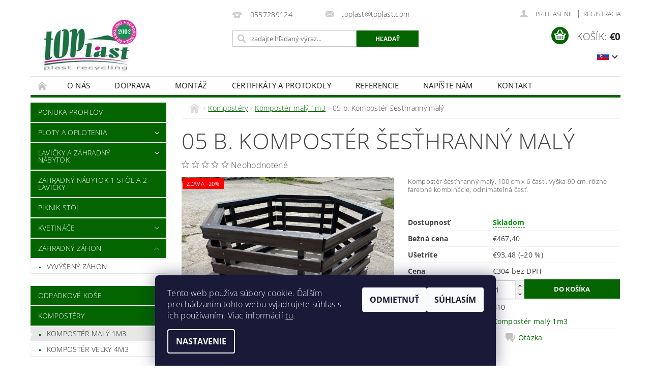

--- FILE ---
content_type: text/html; charset=utf-8
request_url: https://eshop.toplast.com/05-b--komposter-sesthranny-maly/
body_size: 22661
content:
<!DOCTYPE html>
<html id="css" xml:lang='sk' lang='sk' class="external-fonts-loaded">
    <head>
        <link rel="preconnect" href="https://cdn.myshoptet.com" /><link rel="dns-prefetch" href="https://cdn.myshoptet.com" /><link rel="preload" href="https://cdn.myshoptet.com/prj/dist/master/cms/libs/jquery/jquery-1.11.3.min.js" as="script" />        <script>
dataLayer = [];
dataLayer.push({'shoptet' : {
    "pageType": "productDetail",
    "currency": "EUR",
    "currencyInfo": {
        "decimalSeparator": ",",
        "exchangeRate": 1,
        "priceDecimalPlaces": 2,
        "symbol": "\u20ac",
        "symbolLeft": 1,
        "thousandSeparator": " "
    },
    "language": "sk",
    "projectId": 359196,
    "product": {
        "id": 310,
        "guid": "3d2596aa-9864-11ea-a451-0cc47a6c9370",
        "hasVariants": false,
        "codes": [
            {
                "code": 310
            }
        ],
        "code": "310",
        "name": "05 b. Kompost\u00e9r \u0161es\u0165hrann\u00fd mal\u00fd",
        "appendix": "",
        "weight": 0,
        "currentCategory": "05. Kompost\u00e9ry | Kompost\u00e9r mal\u00fd 1m3",
        "currentCategoryGuid": "bbe635a8-9477-11ea-a6c2-b8ca3a6063f8",
        "defaultCategory": "05. Kompost\u00e9ry | Kompost\u00e9r mal\u00fd 1m3",
        "defaultCategoryGuid": "bbe635a8-9477-11ea-a6c2-b8ca3a6063f8",
        "currency": "EUR",
        "priceWithVat": 373.92000000000002
    },
    "stocks": [
        {
            "id": "ext",
            "title": "Sklad",
            "isDeliveryPoint": 0,
            "visibleOnEshop": 1
        }
    ],
    "cartInfo": {
        "id": null,
        "freeShipping": false,
        "leftToFreeGift": {
            "formattedPrice": "\u20ac0",
            "priceLeft": 0
        },
        "freeGift": false,
        "leftToFreeShipping": {
            "priceLeft": null,
            "dependOnRegion": null,
            "formattedPrice": null
        },
        "discountCoupon": [],
        "getNoBillingShippingPrice": {
            "withoutVat": 0,
            "vat": 0,
            "withVat": 0
        },
        "cartItems": [],
        "taxMode": "ORDINARY"
    },
    "cart": [],
    "customer": {
        "priceRatio": 1,
        "priceListId": 1,
        "groupId": null,
        "registered": false,
        "mainAccount": false
    }
}});
dataLayer.push({'cookie_consent' : {
    "marketing": "denied",
    "analytics": "denied"
}});
document.addEventListener('DOMContentLoaded', function() {
    shoptet.consent.onAccept(function(agreements) {
        if (agreements.length == 0) {
            return;
        }
        dataLayer.push({
            'cookie_consent' : {
                'marketing' : (agreements.includes(shoptet.config.cookiesConsentOptPersonalisation)
                    ? 'granted' : 'denied'),
                'analytics': (agreements.includes(shoptet.config.cookiesConsentOptAnalytics)
                    ? 'granted' : 'denied')
            },
            'event': 'cookie_consent'
        });
    });
});
</script>

        <meta http-equiv="content-type" content="text/html; charset=utf-8" />
        <title>05 b. Kompostér šesťhranný malý - TOPlast, a.s.</title>

        <meta name="viewport" content="width=device-width, initial-scale=1.0" />
        <meta name="format-detection" content="telephone=no" />

        
            <meta property="og:type" content="website"><meta property="og:site_name" content="eshop.toplast.com"><meta property="og:url" content="https://eshop.toplast.com/05-b--komposter-sesthranny-maly/"><meta property="og:title" content="05 b. Kompostér šesťhranný malý - TOPlast, a.s."><meta name="author" content="TOPlast, a.s."><meta name="web_author" content="Shoptet.sk"><meta name="dcterms.rightsHolder" content="eshop.toplast.com"><meta name="robots" content="index,follow"><meta property="og:image" content="https://cdn.myshoptet.com/usr/eshop.toplast.com/user/shop/big/310-10_05-b--6.jpg?6162fc92"><meta property="og:description" content="05 b. Kompostér šesťhranný malý. Kompostér šesťhranný malý, 100 cm x 6 častí, výška 90 cm, rôzne farebné kombinácie, odnímateľná časť."><meta name="description" content="05 b. Kompostér šesťhranný malý. Kompostér šesťhranný malý, 100 cm x 6 častí, výška 90 cm, rôzne farebné kombinácie, odnímateľná časť."><meta property="product:price:amount" content="373.92"><meta property="product:price:currency" content="EUR">
        


        
        <noscript>
            <style media="screen">
                #category-filter-hover {
                    display: block !important;
                }
            </style>
        </noscript>
        
    <link href="https://cdn.myshoptet.com/prj/dist/master/cms/templates/frontend_templates/shared/css/font-face/open-sans.css" rel="stylesheet"><link href="https://cdn.myshoptet.com/prj/dist/master/shop/dist/font-shoptet-04.css.0d3a054eb14aa0062200.css" rel="stylesheet">    <script>
        var oldBrowser = false;
    </script>
    <!--[if lt IE 9]>
        <script src="https://cdnjs.cloudflare.com/ajax/libs/html5shiv/3.7.3/html5shiv.js"></script>
        <script>
            var oldBrowser = '<strong>Upozornenie!</strong> Používate zastaraný prehliadač, ktorý už nie je podporovaný. Prosím <a href="https://www.whatismybrowser.com/" target="_blank" rel="nofollow">aktualizujte svoj prehliadač</a> a zvýšte svoje UX.';
        </script>
    <![endif]-->

        <style>:root {--color-primary: #036400;--color-primary-h: 118;--color-primary-s: 100%;--color-primary-l: 20%;--color-primary-hover: #036400;--color-primary-hover-h: 118;--color-primary-hover-s: 100%;--color-primary-hover-l: 20%;--color-secondary: #036400;--color-secondary-h: 118;--color-secondary-s: 100%;--color-secondary-l: 20%;--color-secondary-hover: #036400;--color-secondary-hover-h: 118;--color-secondary-hover-s: 100%;--color-secondary-hover-l: 20%;--color-tertiary: #000000;--color-tertiary-h: 0;--color-tertiary-s: 0%;--color-tertiary-l: 0%;--color-tertiary-hover: #000000;--color-tertiary-hover-h: 0;--color-tertiary-hover-s: 0%;--color-tertiary-hover-l: 0%;--color-header-background: #ffffff;--template-font: "Open Sans";--template-headings-font: "Open Sans";--header-background-url: url("https://cdn.myshoptet.com/prj/dist/master/cms/img/header_backgrounds/04-blue.png");--cookies-notice-background: #1A1937;--cookies-notice-color: #F8FAFB;--cookies-notice-button-hover: #f5f5f5;--cookies-notice-link-hover: #27263f;--templates-update-management-preview-mode-content: "Náhľad aktualizácií šablóny je aktívny pre váš prehliadač."}</style>

        <style>:root {--logo-x-position: 10px;--logo-y-position: 10px;--front-image-x-position: 0px;--front-image-y-position: 0px;}</style>

        <link href="https://cdn.myshoptet.com/prj/dist/master/shop/dist/main-04.css.27b87f1780297271f854.css" rel="stylesheet" media="screen" />

        <link rel="stylesheet" href="https://cdn.myshoptet.com/prj/dist/master/cms/templates/frontend_templates/_/css/print.css" media="print" />
                            <link rel="shortcut icon" href="/favicon.ico" type="image/x-icon" />
                                    <link rel="canonical" href="https://eshop.toplast.com/05-b--komposter-sesthranny-maly/" />
        
                    <link rel="alternate" hreflang="sk" href="https://eshop.toplast.com/05-b--komposter-sesthranny-maly/" />
                    <link rel="alternate" hreflang="en" href="https://eshop.toplast.com/en/05-b--composter-hexagonal-small/" />
                    <link rel="alternate" hreflang="de" href="https://eshop.toplast.com/de/05-b--komposter-sesthranny-maly/" />
        
                    <link rel="alternate" hreflang="x-default" href="https://eshop.toplast.com/05-b--komposter-sesthranny-maly/" />
        
        
                
                            <style>
                    /* custom background */
                    #main-wrapper {
                                                    background-color: #ffffff !important;
                                                                            background-position: top center !important;
                            background-repeat: no-repeat !important;
                                                                            background-attachment: scroll !important;
                                                                    }
                </style>
                    
                <script>var shoptet = shoptet || {};shoptet.abilities = {"about":{"generation":2,"id":"04"},"config":{"category":{"product":{"image_size":"detail_alt_1"}},"navigation_breakpoint":991,"number_of_active_related_products":2,"product_slider":{"autoplay":false,"autoplay_speed":3000,"loop":true,"navigation":true,"pagination":true,"shadow_size":0}},"elements":{"recapitulation_in_checkout":true},"feature":{"directional_thumbnails":false,"extended_ajax_cart":false,"extended_search_whisperer":false,"fixed_header":false,"images_in_menu":false,"positioned_footer":false,"product_slider":false,"simple_ajax_cart":true,"smart_labels":false,"tabs_accordion":false,"tabs_responsive":false,"top_navigation_menu":false}};shoptet.design = {"template":{"name":"Pop","colorVariant":"Jade"},"layout":{"homepage":"catalog3","subPage":"catalog3","productDetail":"catalog3"},"colorScheme":{"conversionColor":"#036400","conversionColorHover":"#036400","color1":"#036400","color2":"#036400","color3":"#000000","color4":"#000000"},"fonts":{"heading":"Open Sans","text":"Open Sans"},"header":{"backgroundImage":"https:\/\/eshop.toplast.comcms\/img\/header_backgrounds\/04-blue.png","image":null,"logo":"https:\/\/eshop.toplast.comuser\/logos\/dizajn_bez_n__zvu_(38).png","color":"#ffffff"},"background":{"enabled":true,"color":{"enabled":true,"color":"#ffffff"},"image":{"url":null,"attachment":"scroll","position":"center"}}};shoptet.config = {};shoptet.events = {};shoptet.runtime = {};shoptet.content = shoptet.content || {};shoptet.updates = {};shoptet.messages = [];shoptet.messages['lightboxImg'] = "Obrázok";shoptet.messages['lightboxOf'] = "z";shoptet.messages['more'] = "Viac";shoptet.messages['cancel'] = "Zrušiť";shoptet.messages['removedItem'] = "Položka bola odstránená z košíka.";shoptet.messages['discountCouponWarning'] = "Zabudli ste použiť váš zľavový kupón. Urobte tak kliknutím na tlačidlo pri políčku, alebo číslo vymažte, aby ste mohli pokračovať.";shoptet.messages['charsNeeded'] = "Prosím, použite minimálne 3 znaky!";shoptet.messages['invalidCompanyId'] = "Neplané IČ, povolené sú iba číslice";shoptet.messages['needHelp'] = "Potrebujete poradiť?";shoptet.messages['showContacts'] = "Zobraziť kontakty";shoptet.messages['hideContacts'] = "Skryť kontakty";shoptet.messages['ajaxError'] = "Došlo k chybe; obnovte stránku a skúste to znova.";shoptet.messages['variantWarning'] = "Zvoľte prosím variant tovaru.";shoptet.messages['chooseVariant'] = "Zvoľte variant";shoptet.messages['unavailableVariant'] = "Tento variant nie je dostupný a nie je možné ho objednať.";shoptet.messages['withVat'] = "vrátane DPH";shoptet.messages['withoutVat'] = "bez DPH";shoptet.messages['toCart'] = "Do košíka";shoptet.messages['emptyCart'] = "Prázdny košík";shoptet.messages['change'] = "Zmeniť";shoptet.messages['chosenBranch'] = "Zvolená pobočka";shoptet.messages['validatorRequired'] = "Povinné pole";shoptet.messages['validatorEmail'] = "Prosím vložte platnú e-mailovú adresu";shoptet.messages['validatorUrl'] = "Prosím vložte platnú URL adresu";shoptet.messages['validatorDate'] = "Prosím vložte platný dátum";shoptet.messages['validatorNumber'] = "Zadajte číslo";shoptet.messages['validatorDigits'] = "Prosím vložte iba číslice";shoptet.messages['validatorCheckbox'] = "Zadajte prosím všetky povinné polia";shoptet.messages['validatorConsent'] = "Bez súhlasu nie je možné odoslať";shoptet.messages['validatorPassword'] = "Heslá sa nezhodujú";shoptet.messages['validatorInvalidPhoneNumber'] = "Vyplňte prosím platné telefónne číslo bez predvoľby.";shoptet.messages['validatorInvalidPhoneNumberSuggestedRegion'] = "Neplatné číslo — navrhovaná oblasť: %1";shoptet.messages['validatorInvalidCompanyId'] = "Neplatné IČO, musí byť v tvare ako %1";shoptet.messages['validatorFullName'] = "Nezabudli ste priezvisko?";shoptet.messages['validatorHouseNumber'] = "Prosím zadajte správne číslo domu";shoptet.messages['validatorZipCode'] = "Zadané PSČ nezodpovedá zvolenej krajine";shoptet.messages['validatorShortPhoneNumber'] = "Telefónne číslo musí mať min. 8 znakov";shoptet.messages['choose-personal-collection'] = "Prosím vyberte miesto doručenia pri osobnom odbere, zatiaľ nie je zvolené.";shoptet.messages['choose-external-shipping'] = "Špecifikujte vybraný spôsob dopravy";shoptet.messages['choose-ceska-posta'] = "Pobočka Českej Pošty nebola zvolená, prosím vyberte si jednu";shoptet.messages['choose-hupostPostaPont'] = "Pobočka Maďarskej pošty nie je vybraná, zvoľte prosím nejakú";shoptet.messages['choose-postSk'] = "Pobočka Slovenskej pošty nebola zvolená, prosím vyberte si jednu";shoptet.messages['choose-ulozenka'] = "Pobočka Uloženky nebola zvolená, prsím vyberte si jednu";shoptet.messages['choose-zasilkovna'] = "Nebola zvolená pobočka zásielkovne, prosím, vyberte si jednu";shoptet.messages['choose-ppl-cz'] = "Pobočka PPL ParcelShop nebolaá zvolená, prosím zvoľte jednu možnosť";shoptet.messages['choose-glsCz'] = "Pobočka GLS ParcelShop nebola zvolená, prosím niektorú";shoptet.messages['choose-dpd-cz'] = "Ani jedna z pobočiek služby DPD Parcel Shop nebola zvolená, prosím vyberte si jednu z možností.";shoptet.messages['watchdogType'] = "Je potrebné vybrať jednu z možností sledovania produktu.";shoptet.messages['watchdog-consent-required'] = "Musíte zaškrtnúť všetky povinné súhlasy";shoptet.messages['watchdogEmailEmpty'] = "Prosím vyplňte email";shoptet.messages['privacyPolicy'] = 'Musíte súhlasiť s ochranou osobných údajov';shoptet.messages['amountChanged'] = '(množstvo bolo zmenené)';shoptet.messages['unavailableCombination'] = 'Nie je k dispozícii v tejto kombinácii';shoptet.messages['specifyShippingMethod'] = 'Upresnite dopravu';shoptet.messages['PIScountryOptionMoreBanks'] = 'Možnosť platby z %1 bánk';shoptet.messages['PIScountryOptionOneBank'] = 'Možnosť platby z 1 banky';shoptet.messages['PIScurrencyInfoCZK'] = 'V mene CZK je možné zaplatiť iba prostredníctvom českých bánk.';shoptet.messages['PIScurrencyInfoHUF'] = 'V mene HUF je možné zaplatiť iba prostredníctvom maďarských bánk.';shoptet.messages['validatorVatIdWaiting'] = "Overujeme";shoptet.messages['validatorVatIdValid'] = "Overené";shoptet.messages['validatorVatIdInvalid'] = "DIČ sa nepodarilo overiť, aj napriek tomu môžete objednávku dokončiť";shoptet.messages['validatorVatIdInvalidOrderForbid'] = "Zadané DIČ teraz nie je možné overiť, pretože služba overovania je dočasne nedostupná. Skúste opakovať zadanie neskôr, alebo DIČ vymažte a vašu objednávku dokončte v režime OSS. Prípadne kontaktujte predajcu.";shoptet.messages['validatorVatIdInvalidOssRegime'] = "Zadané DIČ nemôže byť overené, pretože služba overovania je dočasne nedostupná. Vaša objednávka bude dokončená v režime OSS. Prípadne kontaktujte predajcu.";shoptet.messages['previous'] = "Predchádzajúce";shoptet.messages['next'] = "Nasledujúce";shoptet.messages['close'] = "Zavrieť";shoptet.messages['imageWithoutAlt'] = "Tento obrázok nemá popis";shoptet.messages['newQuantity'] = "Nové množstvo:";shoptet.messages['currentQuantity'] = "Aktuálne množstvo:";shoptet.messages['quantityRange'] = "Prosím vložte číslo v rozmedzí %1 a %2";shoptet.messages['skipped'] = "Preskočené";shoptet.messages.validator = {};shoptet.messages.validator.nameRequired = "Zadajte meno a priezvisko.";shoptet.messages.validator.emailRequired = "Zadajte e-mailovú adresu (napr. jan.novak@example.com).";shoptet.messages.validator.messageRequired = "Napíšte komentár.";shoptet.messages.validator.captchaRequired = "Vyplňte bezpečnostnú kontrolu.";shoptet.messages.validator.consentsRequired = "Potvrďte svoj súhlas.";shoptet.messages.validator.scoreRequired = "Zadajte počet hviezdičiek.";shoptet.messages['loading'] = "Načítavám…";shoptet.messages['stillLoading'] = "Stále načítavám…";shoptet.messages['loadingFailed'] = "Načítanie sa nepodarilo. Skúste to znova.";shoptet.messages['productsSorted'] = "Produkty zoradené.";shoptet.config.orderingProcess = {active: false,step: false};shoptet.config.documentsRounding = '3';shoptet.config.documentPriceDecimalPlaces = '2';shoptet.config.thousandSeparator = ' ';shoptet.config.decSeparator = ',';shoptet.config.decPlaces = '2';shoptet.config.decPlacesSystemDefault = '2';shoptet.config.currencySymbol = '€';shoptet.config.currencySymbolLeft = '1';shoptet.config.defaultVatIncluded = 1;shoptet.config.defaultProductMaxAmount = 9999;shoptet.config.inStockAvailabilityId = -1;shoptet.config.defaultProductMaxAmount = 9999;shoptet.config.inStockAvailabilityId = -1;shoptet.config.cartActionUrl = '/action/Cart';shoptet.config.advancedOrderUrl = '/action/Cart/GetExtendedOrder/';shoptet.config.cartContentUrl = '/action/Cart/GetCartContent/';shoptet.config.stockAmountUrl = '/action/ProductStockAmount/';shoptet.config.addToCartUrl = '/action/Cart/addCartItem/';shoptet.config.removeFromCartUrl = '/action/Cart/deleteCartItem/';shoptet.config.updateCartUrl = '/action/Cart/setCartItemAmount/';shoptet.config.addDiscountCouponUrl = '/action/Cart/addDiscountCoupon/';shoptet.config.setSelectedGiftUrl = '/action/Cart/setSelectedGift/';shoptet.config.rateProduct = '/action/ProductDetail/RateProduct/';shoptet.config.customerDataUrl = '/action/OrderingProcess/step2CustomerAjax/';shoptet.config.registerUrl = '/registracia/';shoptet.config.agreementCookieName = 'site-agreement';shoptet.config.cookiesConsentUrl = '/action/CustomerCookieConsent/';shoptet.config.cookiesConsentIsActive = 1;shoptet.config.cookiesConsentOptAnalytics = 'analytics';shoptet.config.cookiesConsentOptPersonalisation = 'personalisation';shoptet.config.cookiesConsentOptNone = 'none';shoptet.config.cookiesConsentRefuseDuration = 7;shoptet.config.cookiesConsentName = 'CookiesConsent';shoptet.config.agreementCookieExpire = 30;shoptet.config.cookiesConsentSettingsUrl = '/cookies-settings/';shoptet.config.fonts = {"google":{"attributes":"300,400,600,700,900:latin-ext","families":["Open Sans"],"urls":["https:\/\/cdn.myshoptet.com\/prj\/dist\/master\/cms\/templates\/frontend_templates\/shared\/css\/font-face\/open-sans.css"]},"custom":{"families":["shoptet"],"urls":["https:\/\/cdn.myshoptet.com\/prj\/dist\/master\/shop\/dist\/font-shoptet-04.css.0d3a054eb14aa0062200.css"]}};shoptet.config.mobileHeaderVersion = '1';shoptet.config.fbCAPIEnabled = false;shoptet.config.fbPixelEnabled = true;shoptet.config.fbCAPIUrl = '/action/FacebookCAPI/';shoptet.content.regexp = /strana-[0-9]+[\/]/g;shoptet.content.colorboxHeader = '<div class="colorbox-html-content">';shoptet.content.colorboxFooter = '</div>';shoptet.customer = {};shoptet.csrf = shoptet.csrf || {};shoptet.csrf.token = 'csrf_x5qcrNnt0f6936805a186c9a';shoptet.csrf.invalidTokenModal = '<div><h2>Prihláste sa prosím znovu</h2><p>Ospravedlňujeme sa, ale Váš CSRF token pravdepodobne vypršal. Aby sme mohli Vašu bezpečnosť udržať na čo najvyššej úrovni, potrebujeme, aby ste sa znovu prihlásili.</p><p>Ďakujeme za pochopenie.</p><div><a href="/login/?backTo=%2F05-b--komposter-sesthranny-maly%2F">Prihlásenie</a></div></div> ';shoptet.csrf.formsSelector = 'csrf-enabled';shoptet.csrf.submitListener = true;shoptet.csrf.validateURL = '/action/ValidateCSRFToken/Index/';shoptet.csrf.refreshURL = '/action/RefreshCSRFTokenNew/Index/';shoptet.csrf.enabled = true;shoptet.config.googleAnalytics ||= {};shoptet.config.googleAnalytics.isGa4Enabled = true;shoptet.config.googleAnalytics.route ||= {};shoptet.config.googleAnalytics.route.ua = "UA";shoptet.config.googleAnalytics.route.ga4 = "GA4";shoptet.config.ums_a11y_category_page = true;shoptet.config.discussion_rating_forms = false;shoptet.config.ums_a11y_pagination = true;shoptet.config.showPriceWithoutVat = '';</script>
        <script src="https://cdn.myshoptet.com/prj/dist/master/cms/libs/jquery/jquery-1.11.3.min.js"></script><script src="https://cdn.myshoptet.com/prj/dist/master/cms/libs/jquery/jquery-migrate-1.4.1.min.js"></script><script src="https://cdn.myshoptet.com/prj/dist/master/cms/libs/jquery/jquery-ui-1.8.24.min.js"></script>
    <script src="https://cdn.myshoptet.com/prj/dist/master/shop/dist/main-04.js.64ee95ef13610a2de5f5.js"></script>
<script src="https://cdn.myshoptet.com/prj/dist/master/shop/dist/shared-2g.js.b9ceff0ced3fff38a742.js"></script><script src="https://cdn.myshoptet.com/prj/dist/master/cms/libs/jqueryui/i18n/datepicker-sk.js"></script><script>if (window.self !== window.top) {const script = document.createElement('script');script.type = 'module';script.src = "https://cdn.myshoptet.com/prj/dist/master/shop/dist/editorPreview.js.831caf62f3807bf3e009.js";document.body.appendChild(script);}</script>        <script>
            jQuery.extend(jQuery.cybergenicsFormValidator.messages, {
                required: "Povinné pole",
                email: "Prosím vložte platnú e-mailovú adresu",
                url: "Prosím vložte platnú URL adresu",
                date: "Prosím vložte platný dátum",
                number: "Zadajte číslo",
                digits: "Prosím vložte iba číslice",
                checkbox: "Zadajte prosím všetky povinné polia",
                validatorConsent: "Bez súhlasu nie je možné odoslať",
                password: "Heslá sa nezhodujú",
                invalidPhoneNumber: "Vyplňte prosím platné telefónne číslo bez predvoľby.",
                invalidCompanyId: 'Nevalidné IČ, musí mať presne 8 čísel (pred kratšie IČ možno dať nuly)',
                fullName: "Nezabudli ste priezvisko?",
                zipCode: "Zadané PSČ nezodpovedá zvolenej krajine",
                houseNumber: "Prosím zadajte správne číslo domu",
                shortPhoneNumber: "Telefónne číslo musí mať min. 8 znakov",
                privacyPolicy: "Musíte súhlasiť s ochranou osobných údajov"
            });
        </script>
                                    
                
        
        <!-- User include -->
                
        <!-- /User include -->
                                <!-- Global site tag (gtag.js) - Google Analytics -->
    <script async src="https://www.googletagmanager.com/gtag/js?id=G-FZ4EM3HDV1"></script>
    <script>
        
        window.dataLayer = window.dataLayer || [];
        function gtag(){dataLayer.push(arguments);}
        

                    console.debug('default consent data');

            gtag('consent', 'default', {"ad_storage":"denied","analytics_storage":"denied","ad_user_data":"denied","ad_personalization":"denied","wait_for_update":500});
            dataLayer.push({
                'event': 'default_consent'
            });
        
        gtag('js', new Date());

                gtag('config', 'UA-33403429-1', { 'groups': "UA" });
        
                gtag('config', 'G-FZ4EM3HDV1', {"groups":"GA4","send_page_view":false,"content_group":"productDetail","currency":"EUR","page_language":"sk"});
        
        
        
        
        
        
                    gtag('event', 'page_view', {"send_to":"GA4","page_language":"sk","content_group":"productDetail","currency":"EUR"});
        
                gtag('set', 'currency', 'EUR');

        gtag('event', 'view_item', {
            "send_to": "UA",
            "items": [
                {
                    "id": "310",
                    "name": "05 b. Kompost\u00e9r \u0161es\u0165hrann\u00fd mal\u00fd",
                    "category": "05. Kompost\u00e9ry \/ Kompost\u00e9r mal\u00fd 1m3",
                                                            "price": 304
                }
            ]
        });
        
        
        
        
        
                    gtag('event', 'view_item', {"send_to":"GA4","page_language":"sk","content_group":"productDetail","value":304,"currency":"EUR","items":[{"item_id":"310","item_name":"05 b. Kompost\u00e9r \u0161es\u0165hrann\u00fd mal\u00fd","item_category":"05. Kompost\u00e9ry","item_category2":"Kompost\u00e9r mal\u00fd 1m3","price":304,"quantity":1,"index":0}]});
        
        
        
        
        
        
        
        document.addEventListener('DOMContentLoaded', function() {
            if (typeof shoptet.tracking !== 'undefined') {
                for (var id in shoptet.tracking.bannersList) {
                    gtag('event', 'view_promotion', {
                        "send_to": "UA",
                        "promotions": [
                            {
                                "id": shoptet.tracking.bannersList[id].id,
                                "name": shoptet.tracking.bannersList[id].name,
                                "position": shoptet.tracking.bannersList[id].position
                            }
                        ]
                    });
                }
            }

            shoptet.consent.onAccept(function(agreements) {
                if (agreements.length !== 0) {
                    console.debug('gtag consent accept');
                    var gtagConsentPayload =  {
                        'ad_storage': agreements.includes(shoptet.config.cookiesConsentOptPersonalisation)
                            ? 'granted' : 'denied',
                        'analytics_storage': agreements.includes(shoptet.config.cookiesConsentOptAnalytics)
                            ? 'granted' : 'denied',
                                                                                                'ad_user_data': agreements.includes(shoptet.config.cookiesConsentOptPersonalisation)
                            ? 'granted' : 'denied',
                        'ad_personalization': agreements.includes(shoptet.config.cookiesConsentOptPersonalisation)
                            ? 'granted' : 'denied',
                        };
                    console.debug('update consent data', gtagConsentPayload);
                    gtag('consent', 'update', gtagConsentPayload);
                    dataLayer.push(
                        { 'event': 'update_consent' }
                    );
                }
            });
        });
    </script>

                <!-- Facebook Pixel Code -->
<script type="text/plain" data-cookiecategory="analytics">
!function(f,b,e,v,n,t,s){if(f.fbq)return;n=f.fbq=function(){n.callMethod?
            n.callMethod.apply(n,arguments):n.queue.push(arguments)};if(!f._fbq)f._fbq=n;
            n.push=n;n.loaded=!0;n.version='2.0';n.queue=[];t=b.createElement(e);t.async=!0;
            t.src=v;s=b.getElementsByTagName(e)[0];s.parentNode.insertBefore(t,s)}(window,
            document,'script','//connect.facebook.net/en_US/fbevents.js');
$(document).ready(function(){
fbq('set', 'autoConfig', 'false', '2393933177602911')
fbq("init", "2393933177602911", {}, { agent:"plshoptet" });
fbq("track", "PageView",{}, {"eventID":"f404176c917d19c2c63ab5a123e62764"});
window.dataLayer = window.dataLayer || [];
dataLayer.push({"fbpixel": "loaded","event": "fbloaded"});
fbq("track", "ViewContent", {"content_category":"05. Kompost\u00e9ry \/ Kompost\u00e9r mal\u00fd 1m3","content_type":"product","content_name":"05 b. Kompost\u00e9r \u0161es\u0165hrann\u00fd mal\u00fd","content_ids":["310"],"value":"304","currency":"EUR","base_id":310,"category_path":["05. Kompost\u00e9ry","Kompost\u00e9r mal\u00fd 1m3"]}, {"eventID":"f404176c917d19c2c63ab5a123e62764"});
});
</script>
<noscript>
<img height="1" width="1" style="display:none" src="https://www.facebook.com/tr?id=2393933177602911&ev=PageView&noscript=1"/>
</noscript>
<!-- End Facebook Pixel Code -->

                                                    </head>
        <body class="desktop id-727 in-komposter_maly template-04 type-product type-detail page-detail ajax-add-to-cart">
        
        <div id="fb-root"></div>
        <script>
            window.fbAsyncInit = function() {
                FB.init({
//                    appId            : 'your-app-id',
                    autoLogAppEvents : true,
                    xfbml            : true,
                    version          : 'v19.0'
                });
            };
        </script>
        <script async defer crossorigin="anonymous" src="https://connect.facebook.net/sk_SK/sdk.js"></script>
        
                
        
        <div id="main-wrapper">
            <div id="main-wrapper-in" class="large-12 medium-12 small-12">
                <div id="main" class="large-12 medium-12 small-12 row">

                    

                    <div id="header" class="large-12 medium-12 small-12 columns">
                        <header id="header-in" class="large-12 medium-12 small-12 clearfix">
                            
<div class="row currable">
    
                        <div class="large-4 medium-4 small-6 columns">
                        <a href="/" title="TOPlast, a.s." id="logo" data-testid="linkWebsiteLogo"><img src="https://cdn.myshoptet.com/usr/eshop.toplast.com/user/logos/dizajn_bez_n__zvu_(38).png" alt="TOPlast, a.s." /></a>
        </div>
    
    
        <div class="large-4 medium-4 small-12 columns">
                                                <div class="large-12 row collapse header-contacts">
                                                                                       <div class="large-6 medium-12 small-12 header-phone columns left">
                    <a href="tel:0557289124" title="Telefón"><span>0557289124</span></a>
                    </div>
                                                    <div class="large-6 medium-12 small-12 header-email columns left">
                                                    <a href="mailto:toplast@toplast.com"><span>toplast@toplast.com</span></a>
                                            </div>
                            </div>
            
                        <div class="searchform large-12 medium-12 small-12" itemscope itemtype="https://schema.org/WebSite">
                <meta itemprop="headline" content="Kompostér malý 1m3"/>
<meta itemprop="url" content="https://eshop.toplast.com"/>
        <meta itemprop="text" content="05 b. Kompostér šesťhranný malý. Kompostér šesťhranný malý,&amp;amp;nbsp;100 cm x 6 častí, výška 90 cm, rôzne farebné kombinácie, odnímateľná časť."/>

                <form class="search-whisperer-wrap-v1 search-whisperer-wrap" action="/action/ProductSearch/prepareString/" method="post" itemprop="potentialAction" itemscope itemtype="https://schema.org/SearchAction" data-testid="searchForm">
                    <fieldset>
                        <meta itemprop="target" content="https://eshop.toplast.com/vyhladavanie/?string={string}"/>
                        <div class="large-8 medium-8 small-12 left">
                            <input type="hidden" name="language" value="sk" />
                            <input type="search" name="string" itemprop="query-input" class="s-word" placeholder="zadajte hľadaný výraz..." autocomplete="off" data-testid="searchInput" />
                        </div>
                        <div class="tar large-4 medium-4 small-2 left b-search-wrap">
                            <input type="submit" value="Hľadať" class="b-search tiny button" data-testid="searchBtn" />
                        </div>
                        <div class="search-whisperer-container-js"></div>
                        <div class="search-notice large-12 medium-12 small-12" data-testid="searchMsg">Prosím, použite minimálne 3 znaky!</div>
                    </fieldset>
                </form>
            </div>
        </div>
    
    
        <div class="large-4 medium-4 small-12 columns">
                        <div id="top-links" class="large-12 medium-12 small-12">
                <span class="responsive-mobile-visible responsive-all-hidden box-account-links-trigger-wrap">
                    <span class="box-account-links-trigger"></span>
                </span>
                <ul class="responsive-mobile-hidden box-account-links list-inline list-reset">
                    
                                                                                                                        <li>
                                        <a class="icon-account-login" href="/login/?backTo=%2F05-b--komposter-sesthranny-maly%2F" title="Prihlásenie" data-testid="signin" rel="nofollow"><span>Prihlásenie</span></a>
                                    </li>
                                    <li>
                                        <span class="responsive-mobile-hidden"> |</span>
                                        <a href="/registracia/" title="Registrácia" data-testid="headerSignup" rel="nofollow">Registrácia</a>
                                    </li>
                                                                                                        
                </ul>
            </div>
                                        <div id="languages-curr" class="dropdown dropdown--languages">
                    <div class="dropdown__menu js-dropdown__menu dropdown__menu--icon" data-toggleContent="js-dropdown__content--languages">
                        <svg aria-hidden="true" style="position: absolute; width: 0; height: 0; overflow: hidden;" version="1.1" xmlns="http://www.w3.org/2000/svg" xmlns:xlink="http://www.w3.org/1999/xlink"><defs><symbol id="shp-flag-SK" viewBox="0 0 32 32"><title>SK</title><path fill="#f0f0f0" style="fill: var(--color21, #f0f0f0)" d="M0 5.334h32v21.333h-32v-21.333z"></path><path fill="#0052b4" style="fill: var(--color20, #0052b4)" d="M0 12.29h32v7.42h-32v-7.42z"></path><path fill="#d80027" style="fill: var(--color19, #d80027)" d="M0 19.71h32v6.957h-32v-6.956z"></path><path fill="#f0f0f0" style="fill: var(--color21, #f0f0f0)" d="M8.092 11.362v5.321c0 3.027 3.954 3.954 3.954 3.954s3.954-0.927 3.954-3.954v-5.321h-7.908z"></path><path fill="#d80027" style="fill: var(--color19, #d80027)" d="M9.133 11.518v5.121c0 0.342 0.076 0.665 0.226 0.968 1.493 0 3.725 0 5.373 0 0.15-0.303 0.226-0.626 0.226-0.968v-5.121h-5.826z"></path><path fill="#f0f0f0" style="fill: var(--color21, #f0f0f0)" d="M13.831 15.089h-1.339v-0.893h0.893v-0.893h-0.893v-0.893h-0.893v0.893h-0.893v0.893h0.893v0.893h-1.339v0.893h1.339v0.893h0.893v-0.893h1.339z"></path><path fill="#0052b4" style="fill: var(--color20, #0052b4)" d="M10.577 18.854c0.575 0.361 1.166 0.571 1.469 0.665 0.303-0.093 0.894-0.303 1.469-0.665 0.58-0.365 0.987-0.782 1.218-1.246-0.255-0.18-0.565-0.286-0.901-0.286-0.122 0-0.241 0.015-0.355 0.041-0.242-0.55-0.791-0.934-1.43-0.934s-1.188 0.384-1.43 0.934c-0.114-0.027-0.233-0.041-0.355-0.041-0.336 0-0.646 0.106-0.901 0.286 0.231 0.465 0.637 0.882 1.217 1.246z"></path></symbol><symbol id="shp-flag-GB" viewBox="0 0 32 32"><title>GB</title><path fill="#f0f0f0" style="fill: var(--color21, #f0f0f0)" d="M0 5.333h32v21.334h-32v-21.334z"></path><path fill="#d80027" style="fill: var(--color19, #d80027)" d="M18 5.333h-4v8.667h-14v4h14v8.667h4v-8.667h14v-4h-14z"></path><path fill="#0052b4" style="fill: var(--color20, #0052b4)" d="M24.612 19.71l7.388 4.105v-4.105z"></path><path fill="#0052b4" style="fill: var(--color20, #0052b4)" d="M19.478 19.71l12.522 6.957v-1.967l-8.981-4.989z"></path><path fill="#0052b4" style="fill: var(--color20, #0052b4)" d="M28.665 26.666l-9.186-5.104v5.104z"></path><path fill="#f0f0f0" style="fill: var(--color21, #f0f0f0)" d="M19.478 19.71l12.522 6.957v-1.967l-8.981-4.989z"></path><path fill="#d80027" style="fill: var(--color19, #d80027)" d="M19.478 19.71l12.522 6.957v-1.967l-8.981-4.989z"></path><path fill="#0052b4" style="fill: var(--color20, #0052b4)" d="M5.646 19.71l-5.646 3.137v-3.137z"></path><path fill="#0052b4" style="fill: var(--color20, #0052b4)" d="M12.522 20.594v6.072h-10.929z"></path><path fill="#d80027" style="fill: var(--color19, #d80027)" d="M8.981 19.71l-8.981 4.989v1.967l12.522-6.957z"></path><path fill="#0052b4" style="fill: var(--color20, #0052b4)" d="M7.388 12.29l-7.388-4.105v4.105z"></path><path fill="#0052b4" style="fill: var(--color20, #0052b4)" d="M12.522 12.29l-12.522-6.957v1.967l8.981 4.989z"></path><path fill="#0052b4" style="fill: var(--color20, #0052b4)" d="M3.335 5.333l9.186 5.104v-5.104z"></path><path fill="#f0f0f0" style="fill: var(--color21, #f0f0f0)" d="M12.522 12.29l-12.522-6.957v1.967l8.981 4.989z"></path><path fill="#d80027" style="fill: var(--color19, #d80027)" d="M12.522 12.29l-12.522-6.957v1.967l8.981 4.989z"></path><path fill="#0052b4" style="fill: var(--color20, #0052b4)" d="M26.354 12.29l5.646-3.137v3.137z"></path><path fill="#0052b4" style="fill: var(--color20, #0052b4)" d="M19.478 11.405v-6.072h10.929z"></path><path fill="#d80027" style="fill: var(--color19, #d80027)" d="M23.019 12.29l8.981-4.989v-1.967l-12.522 6.957z"></path></symbol><symbol id="shp-flag-DE" viewBox="0 0 32 32"><title>DE</title><path fill="#d80027" style="fill: var(--color19, #d80027)" d="M0 5.333h32v21.334h-32v-21.334z"></path><path fill="#000" style="fill: var(--color9, #000)" d="M0 5.333h32v7.111h-32v-7.111z"></path><path fill="#ffda44" style="fill: var(--color17, #ffda44)" d="M0 19.555h32v7.111h-32v-7.111z"></path></symbol></defs></svg>
                        <svg class="shp-flag shp-flag-SK">
                            <use xlink:href="#shp-flag-SK"></use>
                        </svg>
                    </div>
                    <div class="dropdown__content js-dropdown__content--languages" data-classActive="open">
                        <ul class="dropdown__list">
                                                            <li class="dropdown__item dropdown__item--title">Mena</li>
                                                                    <li class="dropdown__item">
                                        <a href="/action/Currency/changeCurrency/?currencyCode=EUR" title="EUR" class="active" rel="nofollow">EUR</a>
                                    </li>
                                                                                        <li class="dropdown__item dropdown__item--title">Jazyky</li>
                                                            <li class="dropdown__item">
                                    <a href="/action/Language/changeLanguage/?language=sk" class="icon-arrow-right-before" title="Slovenčina" rel="nofollow">Slovenčina</a>
                                </li>
                                                            <li class="dropdown__item">
                                    <a href="/action/Language/changeLanguage/?language=en" class="icon-arrow-right-before" title="English" rel="nofollow">English</a>
                                </li>
                                                            <li class="dropdown__item">
                                    <a href="/action/Language/changeLanguage/?language=de" class="icon-arrow-right-before" title="Deutsch" rel="nofollow">Deutsch</a>
                                </li>
                                                    </ul>
                    </div>
                </div>
            
                                            
                <div class="place-cart-here">
                    <div id="header-cart-wrapper" class="header-cart-wrapper menu-element-wrap">
    <a href="/kosik/" id="header-cart" class="header-cart" data-testid="headerCart" rel="nofollow">
        <span class="responsive-mobile-hidden">Košík:</span>
        
        <strong class="header-cart-price" data-testid="headerCartPrice">
            €0
        </strong>
    </a>

    <div id="cart-recapitulation" class="cart-recapitulation menu-element-submenu align-right hover-hidden" data-testid="popupCartWidget">
                    <div class="cart-reca-single darken tac" data-testid="cartTitle">
                Váš nákupný košík je prázdny            </div>
            </div>
</div>
                </div>
                    </div>
    
</div>

             <nav id="menu" class="large-12 medium-12 small-12"><ul class="inline-list list-inline valign-top-inline left"><li class="first-line"><a href="/" id="a-home" data-testid="headerMenuItem">Úvodná stránka</a></li><li class="menu-item-883">
    <a href="/o-nas/" data-testid="headerMenuItem">
        O nás
    </a>
</li><li class="menu-item-871">
    <a href="/doprava/" data-testid="headerMenuItem">
        Doprava
    </a>
</li><li class="menu-item-874">
    <a href="/montaz/" data-testid="headerMenuItem">
        Montáž
    </a>
</li><li class="menu-item-889">
    <a href="/certifikaty-a-protokoly/" data-testid="headerMenuItem">
        Certifikáty a protokoly
    </a>
</li><li class="menu-item-877">
    <a href="/referencie/" data-testid="headerMenuItem">
        Referencie
    </a>
</li><li class="menu-item-29">
    <a href="/napiste-nam/" data-testid="headerMenuItem">
        Napíšte nám
    </a>
</li><li class="menu-item-880">
    <a href="/kontakt/" data-testid="headerMenuItem">
        Kontakt
    </a>
</li></ul><div id="menu-helper-wrapper"><div id="menu-helper" data-testid="hamburgerMenu">&nbsp;</div><ul id="menu-helper-box"></ul></div></nav>

<script>
    $(document).ready(function() {
        checkSearchForm($('.searchform'), "Prosím, použite minimálne 3 znaky!");
    });
    var userOptions = {
        carousel : {
            stepTimer : 5000,
            fadeTimer : 800
        }
    };
</script>

                        </header>
                    </div>
                    <div id="main-in" class="large-12 medium-12 small-12 columns">
                        <div id="main-in-in" class="large-12 medium-12 small-12">
                            
                            <div id="content" class="large-12 medium-12 small-12 row">
                                
                                                                            <aside id="column-l" class="large-3 medium-3 small-12 columns">
                                            <div id="column-l-in">
                                                                                                                                                                                                        <div class="box-even">
                        
<div id="categories">
                        <div class="categories cat-01 expanded" id="cat-844">
                <div class="topic"><a href="/ponuka-profilov/" class="expanded">Ponuka profilov</a></div>
        

    </div>
            <div class="categories cat-02 expandable" id="cat-673">
                <div class="topic"><a href="/ploty_oplotenia-2/">Ploty a oplotenia</a></div>
        
    <ul >
                    <li ><a href="/plotova_dosky_profil_d_100_x_25_2000/" title="Plotová doska profil D-100x25-2000">Plotová doska profil D-100x25-2000</a>
            </li>                 <li ><a href="/uzka_perodrazka_d_130_x_30_2000/" title="Úzka perodrážka D-130x30-2000">Úzka perodrážka D-130x30-2000</a>
            </li>                 <li ><a href="/siroka_perodrazka_d_160_x_30_2000/" title="Široká perodrážka D-160x30-2000">Široká perodrážka D-160x30-2000</a>
            </li>                 <li ><a href="/profil_doska_s_ukosmi_d_100_x_25_1800/" title="Profil doska s úkosmi D-100x25-1800">Profil doska s úkosmi D-100x25-1800</a>
                            </li>                 <li ><a href="/rovna_doska_d_110_x_25_1800/" title="Rovná doska D-110x25-1800">Rovná doska D-110x25-1800</a>
                            </li>                 <li ><a href="/balkony_zabradlia_d_130_x_35_2000/" title="Balkóny, zábradlia D-130x35-2000">Balkóny, zábradlia D-130x35-2000</a>
                            </li>     </ul> 
    </div>
            <div class="categories cat-01 expandable" id="cat-674">
                <div class="topic"><a href="/lavicky_zahradny_nabytok/">Lavičky a záhradný nábytok</a></div>
        
    <ul >
                    <li ><a href="/l_bench_lavicka_s_opierkou/" title="L-bench lavička s opierkou">L-bench lavička s opierkou</a>
            </li>                 <li ><a href="/celoplastova_lavicka/" title="Celoplastová lavička (2+2, 2+3)">Celoplastová lavička (2+2, 2+3)</a>
            </li>                 <li ><a href="/lavicky_bez_opierky/" title="Lavičky bez opierky">Lavičky bez opierky</a>
            </li>                 <li ><a href="/sedenie_okolo_stromu/" title="Sedenie okolo stromu">Sedenie okolo stromu</a>
                            </li>                 <li ><a href="/dosky_na_lavicku/" title="Dosky na lavičku, konštrukciu, betón, profil D-120x50 a 130x35">Dosky na lavičku, konštrukciu, betón, profil D-120x50 a 130x35</a>
                            </li>     </ul> 
    </div>
            <div class="categories cat-02 expanded" id="cat-703">
                <div class="topic"><a href="/zahradny_nabytok/" class="expanded">Záhradný nábytok 1 stôl a 2 lavičky</a></div>
        

    </div>
            <div class="categories cat-01 expanded" id="cat-706">
                <div class="topic"><a href="/piknik_stol/" class="expanded">Piknik stôl</a></div>
        

    </div>
            <div class="categories cat-02 expandable" id="cat-683">
                <div class="topic"><a href="/kvetinace/">Kvetináče</a></div>
        
    <ul >
                    <li ><a href="/kvetinac_stvorec/" title="Kvetináč štvorec">Kvetináč štvorec</a>
            </li>                 <li ><a href="/kvetinac_obdlznik/" title="Kvetináč obdĺžnik">Kvetináč obdĺžnik</a>
            </li>                 <li ><a href="/kvetinac_sesthran/" title="Kvetináč šesťhran">Kvetináč šesťhran</a>
            </li>                 <li ><a href="/kvetinac_okruhly/" title="Kvetináč okrúhly">Kvetináč okrúhly</a>
            </li>     </ul> 
    </div>
            <div class="categories cat-01 expandable expanded" id="cat-829">
                <div class="topic"><a href="/zahradny-zahon/" class="expanded">Záhradný záhon</a></div>
        
    <ul class="expanded">
                    <li ><a href="/vyvyseny-zahon/" title="Vyvýšený záhon">Vyvýšený záhon</a>
                            </li>     </ul> 
    </div>
            <div class="categories cat-02 expandable" id="cat-715">
                <div class="topic"><a href="/odpadkove_kose/">Odpadkové koše</a></div>
        
    <ul >
                    <li ><a href="/odpadkovy_kos_stvorcovy/" title="Odpadkový kôš štvorcový">Odpadkový kôš štvorcový</a>
                            </li>                 <li ><a href="/odpadkovy_kos_sesthran/" title="Odpadkový kôš šesťhran">Odpadkový kôš šesťhran</a>
                            </li>     </ul> 
    </div>
            <div class="categories cat-01 expandable cat-active expanded" id="cat-724">
                <div class="topic"><a href="/kompostery/" class="expanded">Kompostéry</a></div>
        
    <ul class="expanded">
                    <li class="active  expanded"><a href="/komposter_maly/" title="Kompostér malý 1m3">Kompostér malý 1m3</a>
                            </li>                 <li ><a href="/komposter_velky/" title="Kompostér veľký 4m3">Kompostér veľký 4m3</a>
                            </li>     </ul> 
    </div>
            <div class="categories cat-02 expandable" id="cat-733">
                <div class="topic"><a href="/kanalove_poklopy/">Kanálové poklopy</a></div>
        
    <ul >
                    <li ><a href="/kanalova_vpust_stvorec_hranol/" title="Kanálová vpusť štvorec hranol">Kanálová vpusť štvorec hranol</a>
                            </li>                 <li ><a href="/kanalova_vpust_doska_stvorec_obdlznik_priepustny/" title="Kanálová vpusť doska štvorec obdĺžnik priepustný">Kanálová vpusť doska štvorec obdĺžnik priepustný</a>
                            </li>                 <li ><a href="/kanalova-vpust-doska-plny-nepriepustny/" title="Kanálová vpusť doska plný nepriepustný">Kanálová vpusť doska plný nepriepustný</a>
                            </li>                 <li ><a href="/kanalova-vpust-poklop-okruhly/" title="Kanálová vpusť poklop okrúhly">Kanálová vpusť poklop okrúhly</a>
                            </li>     </ul> 
    </div>
            <div class="categories cat-01 expandable" id="cat-748">
                <div class="topic"><a href="/pieskoviska-a-detske-prvky/">Pieskoviská a detské prvky</a></div>
        
    <ul >
                    <li ><a href="/pieskovisko-hranolove-h-90x90-2500/" title="Pieskovisko hranolové H-90x90-2500">Pieskovisko hranolové H-90x90-2500</a>
                            </li>                 <li ><a href="/pieskovisko-palisadove-p-160x2500/" title="Pieskovisko palisádove P-160x2500">Pieskovisko palisádove P-160x2500</a>
                            </li>                 <li ><a href="/pieskovisko-doskove-d-130x35-2000/" title="Pieskovisko doskové D-130x35-2000">Pieskovisko doskové D-130x35-2000</a>
                            </li>                 <li ><a href="/oblozenie-pieskoviska-vymena-d-130x35-2000/" title="Obloženie pieskoviska - výmena D-130x35-2000">Obloženie pieskoviska - výmena D-130x35-2000</a>
                            </li>                 <li ><a href="/stol-a-kladinky-sedenie/" title="Stôl a kladinky sedenie">Stôl a kladinky sedenie</a>
                            </li>                 <li ><a href="/detsky-altanok-maly-so-sedenim/" title="Detský altánok malý so sedením">Detský altánok malý so sedením</a>
                            </li>                 <li ><a href="/kladina-180-250-cm-sedenie-lavicka/" title="Kladina 180-250 cm sedenie lavička">Kladina 180-250 cm sedenie lavička</a>
                            </li>                 <li ><a href="/ostatne-detske-prvky-domcek-so-smykackou--prevazovacky--kolotoc--stol--hojdacka/" title="Ostatné detské prvky - domček so šmýkačkou, prevažovačky, kolotoč, stôl, hojdačka">Ostatné detské prvky - domček so šmýkačkou, prevažovačky, kolotoč, stôl, hojdačka</a>
                            </li>     </ul> 
    </div>
            <div class="categories cat-02 expanded" id="cat-766">
                <div class="topic"><a href="/vlacik-komplet-a-rekonstrukcia/" class="expanded">Vláčik komplet a rekonštrukcia</a></div>
        

    </div>
            <div class="categories cat-01 expandable" id="cat-778">
                <div class="topic"><a href="/amfiteatre-sedenie-a-mantinely-na-stadiony/">Amfiteátre sedenie a mantinely na štadióny</a></div>
        
    <ul >
                    <li ><a href="/amfiteater-d-120x50--d-130x35-sedenie/" title="Amfiteáter D-120x50, D-130x35 sedenie">Amfiteáter D-120x50, D-130x35 sedenie</a>
                            </li>                 <li ><a href="/ihriska-a-mantinely-d-160x30-a-d-130x30/" title="Ihriská a mantinely D-160x30 a D-130x30">Ihriská a mantinely D-160x30 a D-130x30</a>
                            </li>     </ul> 
    </div>
            <div class="categories cat-02 expandable" id="cat-787">
                <div class="topic"><a href="/altanky-a-domceky/">Altánky a domčeky</a></div>
        
    <ul >
                    <li ><a href="/maly-detsky-altanok-skolky/" title="Malý detský altánok - škôlky">Malý detský altánok - škôlky</a>
                            </li>                 <li ><a href="/velky-altanok-6x4/" title="Veľký altánok 6x4">Veľký altánok 6x4</a>
                            </li>                 <li ><a href="/stredny-altanok-2x2--pergola/" title="Stredný altánok 2x2, Pergola">Stredný altánok 2x2, Pergola</a>
                            </li>     </ul> 
    </div>
            <div class="categories cat-01 expanded" id="cat-799">
                <div class="topic"><a href="/info-tabule/" class="expanded">Info tabule</a></div>
        

    </div>
            <div class="categories cat-02 expanded" id="cat-802">
                <div class="topic"><a href="/terasove-dosky-a-podlahy/" class="expanded">Terasové dosky a podlahy</a></div>
        

    </div>
            <div class="categories cat-01 expanded" id="cat-898">
                <div class="topic"><a href="/regale/" class="expanded">Regále</a></div>
        

    </div>
            <div class="categories cat-02 expanded" id="cat-811">
                <div class="topic"><a href="/domceky-pre-zvierata/" class="expanded">Domčeky pre zvieratá</a></div>
        

    </div>
            <div class="categories cat-01 expanded" id="cat-817">
                <div class="topic"><a href="/plat-stola/" class="expanded">Plát stola</a></div>
        

    </div>
            <div class="categories cat-02 expandable expanded" id="cat-835">
                <div class="topic"><a href="/rozne-vyrobky-na-mieru/" class="expanded">Rôzne výrobky na mieru</a></div>
        
    <ul class="expanded">
                    <li ><a href="/prahy-ku-dveram/" title="18. Prahy ku dverám">Prahy ku dverám</a>
                            </li>                 <li ><a href="/plastove-lehatko/" title="15. Plastové lehátko">Plastové lehátko</a>
                            </li>                 <li ><a href="/snehove-zabrany/" title="13. Snehové zábrany">Snehové zábrany</a>
                            </li>                 <li ><a href="/palety-a-prepravky/" title="12. Palety a prepravky">Palety a prepravky</a>
                            </li>     </ul> 
    </div>
        
        
</div>

                    </div>
                                                                                                                                                            </div>
                                        </aside>
                                                                    

                                
                                    <main id="content-in" class="large-9 medium-9 small-12 columns">

                                                                                                                                    <p id="navigation" itemscope itemtype="https://schema.org/BreadcrumbList">
                                                                                                        <span id="navigation-first" data-basetitle="TOPlast, a.s." itemprop="itemListElement" itemscope itemtype="https://schema.org/ListItem">
                    <a href="/" itemprop="item" class="navigation-home-icon">
                        &nbsp;<meta itemprop="name" content="Domov" />                    </a>
                    <meta itemprop="position" content="1" />
                    <span class="navigation-bullet">&nbsp;&rsaquo;&nbsp;</span>
                </span>
                                                        <span id="navigation-1" itemprop="itemListElement" itemscope itemtype="https://schema.org/ListItem">
                        <a href="/kompostery/" itemprop="item"><span itemprop="name">Kompostéry</span></a>
                        <meta itemprop="position" content="2" />
                        <span class="navigation-bullet">&nbsp;&rsaquo;&nbsp;</span>
                    </span>
                                                        <span id="navigation-2" itemprop="itemListElement" itemscope itemtype="https://schema.org/ListItem">
                        <a href="/komposter_maly/" itemprop="item"><span itemprop="name">Kompostér malý 1m3</span></a>
                        <meta itemprop="position" content="3" />
                        <span class="navigation-bullet">&nbsp;&rsaquo;&nbsp;</span>
                    </span>
                                                                            <span id="navigation-3" itemprop="itemListElement" itemscope itemtype="https://schema.org/ListItem">
                        <meta itemprop="item" content="https://eshop.toplast.com/05-b--komposter-sesthranny-maly/" />
                        <meta itemprop="position" content="4" />
                        <span itemprop="name" data-title="05 b. Kompostér šesťhranný malý">05 b. Kompostér šesťhranný malý</span>
                    </span>
                            </p>
                                                                                                                        


                                                                                    
    
<div itemscope itemtype="https://schema.org/Product" class="p-detail-inner">
    <meta itemprop="url" content="https://eshop.toplast.com/05-b--komposter-sesthranny-maly/" />
    <meta itemprop="image" content="https://cdn.myshoptet.com/usr/eshop.toplast.com/user/shop/big/310-10_05-b--6.jpg?6162fc92" />
            <meta itemprop="description" content="Kompostér šesťhranný malý,&amp;nbsp;100 cm x 6 častí, výška 90 cm, rôzne farebné kombinácie, odnímateľná časť." />
                                            
    
        <div id="product-detail-h1" class="product-detail-name">
            <h1 itemprop="name" data-testid="textProductName">05 b. Kompostér šesťhranný malý</h1>
                        
            <div class="no-print">
    <div class="rating stars-wrapper" " data-testid="wrapRatingAverageStars">
        
<span class="stars star-list">
                                                <span class="star star-off show-tooltip is-active productRatingAction" data-productid="310" data-score="1" title="    Hodnotenie:
            Neohodnotené    "></span>
                    
                                                <span class="star star-off show-tooltip is-active productRatingAction" data-productid="310" data-score="2" title="    Hodnotenie:
            Neohodnotené    "></span>
                    
                                                <span class="star star-off show-tooltip is-active productRatingAction" data-productid="310" data-score="3" title="    Hodnotenie:
            Neohodnotené    "></span>
                    
                                                <span class="star star-off show-tooltip is-active productRatingAction" data-productid="310" data-score="4" title="    Hodnotenie:
            Neohodnotené    "></span>
                    
                                                <span class="star star-off show-tooltip is-active productRatingAction" data-productid="310" data-score="5" title="    Hodnotenie:
            Neohodnotené    "></span>
                    
    </span>
            <span class="stars-label">
                                Neohodnotené                    </span>
    </div>
</div>
    
        </div>
        <div class="clear">&nbsp;</div>
    
    <form action="/action/Cart/addCartItem/" method="post" class="p-action csrf-enabled" id="product-detail-form" data-testid="formProduct">
        <fieldset>
                        <meta itemprop="category" content="Úvodná stránka &gt; Kompostéry &gt; Kompostér malý 1m3 &gt; 05 b. Kompostér šesťhranný malý" />
            <input type="hidden" name="productId" value="310" />
                            <input type="hidden" name="priceId" value="745" />
                        <input type="hidden" name="language" value="sk" />

            <table id="t-product-detail" data-testid="gridProductItem">
                <tbody>
                    <tr>
                        <td id="td-product-images" class="large-6 medium-6 small-12 left breaking-table">

                            
    <div id="product-images" class="large-12 medium-12 small-12">
                
        <div class="zoom-small-image large-12 medium-12 small-12">
                            <span class="boolean-icons">                    
                <span class="bool-icon-single bool-action" style="background-color:#fa0000;">
                    ZĽAVA -20%
                </span>
            
        
                            
    </span>
    
            
                            <img src="https://cdn.myshoptet.com/prj/dist/master/cms/templates/frontend_templates/_/img/magnifier.png" alt="Zväčšiť" class="magnifier" />
                <div class="hidden-js"><a data-gallery="lightbox[gallery]" id="lightbox-gallery" href="https://cdn.myshoptet.com/usr/eshop.toplast.com/user/shop/big/310-10_05-b--6.jpg?6162fc92">
                                        <img src="https://cdn.myshoptet.com/usr/eshop.toplast.com/user/shop/related/310-10_05-b--6.jpg?6162fc92" alt="05 b (6)" />
                </a></div>
                        <div style="top: 0px; position: relative;" id="wrap" class="">
                                    <a href="https://cdn.myshoptet.com/usr/eshop.toplast.com/user/shop/big/310-10_05-b--6.jpg?6162fc92" id="gallery-image" data-zoom="position: 'inside', showTitle: false, adjustX:0, adjustY:0" class="cloud-zoom" data-href="https://cdn.myshoptet.com/usr/eshop.toplast.com/user/shop/orig/310-10_05-b--6.jpg?6162fc92" data-testid="mainImage">
                
                                        <img src="https://cdn.myshoptet.com/usr/eshop.toplast.com/user/shop/detail_alt_1/310-10_05-b--6.jpg?6162fc92" alt="05 b (6)" />

                                    </a>
                            </div>
                    </div>
                                                                    <ul class="responsive-mobile-visible responsive-all-hidden pagination-product-images list-inline list-reset valign-top-inline">
                <li><span class="icon-menu-arrow-left icon-menu-arrow"></span></li>
                <li><span class="pagination-product-images-current">1</span> z 13</li>
                <li><span class="icon-menu-arrow-right icon-menu-arrow"></span></li>
            </ul>
            <div class="no-print large-12 medium-12 horizontal list-product-images small-12 left tac">
                                    <a href="#" data-direction="prev">&nbsp;</a>
                                <div class="listing-product-more-images">
                                                                                                                                        <a href="https://cdn.myshoptet.com/usr/eshop.toplast.com/user/shop/big/310-11_05-b--7.jpg?6162fc93" data-gallery="lightbox[gallery]">
                                                                <img src="https://cdn.myshoptet.com/usr/eshop.toplast.com/user/shop/related/310-11_05-b--7.jpg?6162fc93" alt="05 b (7)" />
                            </a>
                                                                                                <a href="https://cdn.myshoptet.com/usr/eshop.toplast.com/user/shop/big/310-5_05-b--komposter-sesthranny-maly.jpg?5eda7d4a" data-gallery="lightbox[gallery]">
                                                                <img src="https://cdn.myshoptet.com/usr/eshop.toplast.com/user/shop/related/310-5_05-b--komposter-sesthranny-maly.jpg?5eda7d4a" alt="05 b. Kompostér šesťhranný malý" />
                            </a>
                                                                                                <a href="https://cdn.myshoptet.com/usr/eshop.toplast.com/user/shop/big/310-2_05-b--komposter-sesthranny-maly.jpg?5eda7d4a" data-gallery="lightbox[gallery]">
                                                                <img src="https://cdn.myshoptet.com/usr/eshop.toplast.com/user/shop/related/310-2_05-b--komposter-sesthranny-maly.jpg?5eda7d4a" alt="05 b. Kompostér šesťhranný malý" />
                            </a>
                                                                                                <a href="https://cdn.myshoptet.com/usr/eshop.toplast.com/user/shop/big/310-1_05-b--komposter-sesthranny-maly.jpg?5eda7d4a" data-gallery="lightbox[gallery]">
                                                                <img src="https://cdn.myshoptet.com/usr/eshop.toplast.com/user/shop/related/310-1_05-b--komposter-sesthranny-maly.jpg?5eda7d4a" alt="05 b. Kompostér šesťhranný malý" />
                            </a>
                                                                                                <a href="https://cdn.myshoptet.com/usr/eshop.toplast.com/user/shop/big/310_05-b--komposter-sesthranny-maly.jpg?5eda7d4a" data-gallery="lightbox[gallery]">
                                                                <img src="https://cdn.myshoptet.com/usr/eshop.toplast.com/user/shop/related/310_05-b--komposter-sesthranny-maly.jpg?5eda7d4a" alt="05 b. Kompostér šesťhranný malý" />
                            </a>
                                                                                                <a href="https://cdn.myshoptet.com/usr/eshop.toplast.com/user/shop/big/310-3_05-b--komposter-sesthranny-maly.jpg?5eda7d4a" data-gallery="lightbox[gallery]">
                                                                <img src="https://cdn.myshoptet.com/usr/eshop.toplast.com/user/shop/related/310-3_05-b--komposter-sesthranny-maly.jpg?5eda7d4a" alt="05 b. Kompostér šesťhranný malý" />
                            </a>
                                                                                                <a href="https://cdn.myshoptet.com/usr/eshop.toplast.com/user/shop/big/310-4_05-b--komposter-sesthranny-maly.jpg?5eda7d4a" data-gallery="lightbox[gallery]">
                                                                <img src="https://cdn.myshoptet.com/usr/eshop.toplast.com/user/shop/related/310-4_05-b--komposter-sesthranny-maly.jpg?5eda7d4a" alt="05 b. Kompostér šesťhranný malý" />
                            </a>
                                                                                                <a href="https://cdn.myshoptet.com/usr/eshop.toplast.com/user/shop/big/310-6_05-b--komposter-sesthranny-maly.jpg?5eda7d4a" data-gallery="lightbox[gallery]">
                                                                <img src="https://cdn.myshoptet.com/usr/eshop.toplast.com/user/shop/related/310-6_05-b--komposter-sesthranny-maly.jpg?5eda7d4a" alt="05 b. Kompostér šesťhranný malý" />
                            </a>
                                                                                                <a href="https://cdn.myshoptet.com/usr/eshop.toplast.com/user/shop/big/310-7_05-b--komposter-sesthranny-maly.jpg?5eda7d4a" data-gallery="lightbox[gallery]">
                                                                <img src="https://cdn.myshoptet.com/usr/eshop.toplast.com/user/shop/related/310-7_05-b--komposter-sesthranny-maly.jpg?5eda7d4a" alt="05 b. Kompostér šesťhranný malý" />
                            </a>
                                                                                                <a href="https://cdn.myshoptet.com/usr/eshop.toplast.com/user/shop/big/310-8_plastovy-komposter--4.jpg?5eda7d4a" data-gallery="lightbox[gallery]">
                                                                <img src="https://cdn.myshoptet.com/usr/eshop.toplast.com/user/shop/related/310-8_plastovy-komposter--4.jpg?5eda7d4a" alt="plastový kompostér (4)" />
                            </a>
                                                                                                <a href="https://cdn.myshoptet.com/usr/eshop.toplast.com/user/shop/big/310-9_05-b--2.jpg?6162fc90" data-gallery="lightbox[gallery]">
                                                                <img src="https://cdn.myshoptet.com/usr/eshop.toplast.com/user/shop/related/310-9_05-b--2.jpg?6162fc90" alt="05 b (2)" />
                            </a>
                                                                                                <a href="https://cdn.myshoptet.com/usr/eshop.toplast.com/user/shop/big/310-12_05-b--11.jpg?6162fc94" data-gallery="lightbox[gallery]">
                                                                <img src="https://cdn.myshoptet.com/usr/eshop.toplast.com/user/shop/related/310-12_05-b--11.jpg?6162fc94" alt="05 b (11)" />
                            </a>
                                                            </div>
                                    <a href="#" data-direction="next">&nbsp;</a>
                            </div>
                                                        <div class="clear">&nbsp;</div>
                <div class="row">
                    <div id="social-buttons" class="large-12 medium-12 small-12">
                        <div id="social-buttons-in">
                                                            <div class="social-button">
                                    <div
            data-layout="button_count"
        class="fb-like"
        data-action="like"
        data-show-faces="false"
        data-share="false"
                        data-width="274"
        data-height="26"
    >
</div>

                                </div>
                                                    </div>
                    </div>
                </div>
                        </div>

                        </td>
                        <td id="td-product-detail" class="vat large-6 medium-6 left breaking-table">
                            
                                                            <div id="short-description" class="product-detail-short-descr" data-testid="productCardShortDescr">
                                    <p>Kompostér šesťhranný malý,&nbsp;100 cm x 6 častí, výška 90 cm, rôzne farebné kombinácie, odnímateľná časť.</p>
                                </div>
                                                        
                                <table id="product-detail" style="width: 100%">
                                <col /><col style="width: 60%"/>
                                <tbody>
                                                                        
                                                                                                                                    <tr>
                                                    <td class="l-col cell-availability">
                                                        <strong>Dostupnosť</strong>
                                                    </td>
                                                    <td class="td-availability cell-availability-value">
                                                                                                                    <span class="strong" style="color:#009901" data-testid="labelAvailability">
                                                                                                                                    <span class="show-tooltip acronym" title="Doručenie do 5 dní. V prípade úpravy tovaru na mieru predĺženie doby dodania o 1-3 dni. ">
                                                                        Skladom
                                                                    </span>
                                                                                                                            </span>
                                                                                                                                                                        </td>
                                                </tr>
                                                                                                                        
                                    
                                    
                                                                        
                                    
                                                                                                                            <tr>
                                                <td class="l-col">
                                                    <strong>Bežná cena</strong>
                                                </td>
                                                <td class="td-normal-price">
                                                                                                        
            <span class="line">€467,40</span>
                                                    </td>
                                            </tr>
                                                                            
                                    
                                                                                                                            <tr>
                                                <td class="l-col">
                                                    <strong>Ušetríte</strong>
                                                </td>
                                                <td class="td-save-price">
                                                                                                        
            
        
        <span class="save-price-value">
            €93,48
        </span>
        (&ndash;20 %)
    
                                                </td>
                                            </tr>
                                                                            
                                                                                                            
                                                                                    <tr>
                                                <td class="l-col">
                                                    <strong>
                                                        Cena                                                    </strong>
                                                </td>
                                                <td class="td-additional-price">
                                                                    €304
    

                                                                                                                bez DPH                                                                                                    </td>
                                            </tr>
                                                                            
                                                                        
            <tr class="action-price">
                            <td class="l-col cell-price-final">
                    <strong class="price sub-left-position" data-testid="productCardPrice">
                        <meta itemprop="productID" content="310" /><meta itemprop="identifier" content="3d2596aa-9864-11ea-a451-0cc47a6c9370" /><meta itemprop="sku" content="310" /><span itemprop="offers" itemscope itemtype="https://schema.org/Offer"><link itemprop="availability" href="https://schema.org/InStock" /><meta itemprop="url" content="https://eshop.toplast.com/05-b--komposter-sesthranny-maly/" />            
    <meta itemprop="price" content="373.92" />
    <meta itemprop="priceCurrency" content="EUR" />
    
    <link itemprop="itemCondition" href="https://schema.org/NewCondition" />

</span>
                                        €373,92
        

                        </strong>
                </td>
                <td class="cell-price-final-value add-to-cart" data-testid="divAddToCart">
                                        
                                                    <span class="small-3 medium-4 large-3 field-pieces-wrap">
                                <a href="#" class="add-pcs" title="Zvýšiť počet" data-testid="increase">&nbsp;</a>
                                <a href="#" class="remove-pcs" title="Znížiť počet" data-testid="decrease">&nbsp;</a>
                                <span class="show-tooltip add-pcs-tooltip js-add-pcs-tooltip" title="Nie je možné zakúpiť viac než 9999 ks." data-testid="tooltip"></span>
<span class="show-tooltip remove-pcs-tooltip js-remove-pcs-tooltip" title="Minimálne množstvo, ktoré je možné zakúpiť je 1 ks." data-testid="tooltip"></span>

<input type="number" name="amount" value="1" data-decimals="0" data-min="1" data-max="9999" step="1" min="1" max="9999" class="amount pcs small-12" autocomplete="off" data-testid="cartAmount" />
                            </span><span class="small-9 medium-8 large-9 button-cart-wrap">
                                <input type="submit" value="Do košíka" id="addToCartButton" class="small-12 add-to-cart-button b-cart2 button success" data-testid="buttonAddToCart" />
                            </span>
                                            
                </td>
                    </tr>

        <tr>
            <td colspan="2" class="cofidis-wrap">
                
            </td>
        </tr>

    
                                                                                                        </tbody>
                            </table>
                            


                            
                                <h2 class="print-visible">Parametre</h2>
                                <table id="product-detail-info" style="width: 100%">
                                    <col /><col style="width: 60%"/>
                                    <tbody>
                                        
                                                                                            <tr>
                                                    <td class="l-col">
                                                        <strong>Kód tovaru</strong>
                                                    </td>
                                                    <td class="td-code">
                                                            <span class="variant-code">310</span>
                                                    </td>
                                                </tr>
                                                                                    
                                                                                
                                                                                    
                                                                                <tr>
                                            <td class="l-col">
                                                <strong>Kategória</strong>
                                            </td>
                                            <td>
                                                <a href="/komposter_maly/" title="Kompostér malý 1m3">Kompostér malý 1m3</a>                                            </td>
                                        </tr>
                                                                                                                        
                                                                                                                    </tbody>
                                </table>
                            
                            
                                <div id="tr-links" class="tac clearfix">
                                    <a href="#" title="Tlač" class="js-print p-print hide-for-medium-down">Tlač</a>
                                    <a href="/05-b--komposter-sesthranny-maly:otazka/" title="Otázka" class="p-question colorbox" rel="nofollow">Otázka</a>
                                                                    </div>
                            
                        </td>
                    </tr>
                </tbody>
            </table>
        </fieldset>
    </form>

    
        
        <div id="tabs-div">
        
            <ul id="tabs" class="no-print row collapse">
                                    <li data-testid="tabDescription"><a href="#description" title="Popis" class="tiny button">Popis</a></li>
                                
                                            <li data-testid="tabParameters"><a href="#parameters" title="Parametre" class="tiny button">Parametre</a></li>
                                    
                                                                                                                            
    
                                                    
    
                                                                                                                                                <li data-testid="tabDiscussion"><a href="#discussionTab" title="Diskusia" class="tiny button">Diskusia</a></li>
                                            </ul>
        
        <div class="clear">&nbsp;</div>
        <div id="tab-content" class="tab-content">
            
            <div id="description">
                        <h2 class="print-visible">Popis</h2>
            <div class="description-inner" data-testid="productCardDescr"><p><span>Jednoduchý kompostér o rozmere 100 x 100 šírka, výška 90 cm, rôzne farebné prevedenia a pestrý výber použitých profilov. Jedna časť je odnímateľná na výber kompostu pomocou matice-motýlika. Vhodný do domácnosti s rozlohou pozemku 500 - 2000 m2. Riešenie dvoch kompostérov pri sebe zaručuje účel použitia tým, že jeden sa plní - kompostuje a druhý používa ako hotový kompost.</span></p></div>
                    </div>
    
            
                                    <div id="parameters">
                        <table class="t-01" style="width: 100%">
                            <col style="width: 50%" /><col />
                            <tbody>
                                                                                                                                                                                                                                                                            <tr class="vat descparam">
                                            <td>
                                                                                                                                                            Šírka, dĺžka v cm
                                                                                                                                                </td>
                                            <td>6ks x 100 x 90</td>
                                        </tr>
                                                                                                </tbody>
                        </table>
                    </div>
                            

            
            
    

            
    

            
                            <div id="discussionTab" class="no-print" >
                    
    <div id="discussion" data-testid="wrapperDiscussion">
        
    <p data-testid="textCommentNotice">Buďte prvý, kto napíše príspevok k tejto položke.</p>

    <div class="add-comment">
        <span class="link-like icon-comment" data-testid="buttonAddComment">Pridať komentár</span>
    </div>

<div id="discussion-form" class="discussion-form vote-form" data-testid="formDiscussion">
    <form action="/action/ProductDiscussion/addPost/" method="post">
    <input type="hidden" name="formId" value="9" />
    <input type="hidden" name="productId" value="310" />
    <input type="hidden" name="discussionEntityId" value="310" />
        
    <div class="row">
        <div class="medium-6 columns bottom-1rem js-validated-element-wrapper">
            <input type="text" name="fullName" value="" id="fullName" class="small-12 js-validate-required" placeholder="Meno" data-testid="inputUserName" />
                        <span class="no-css">Nevypĺňajte toto pole:</span>
            <input type="text" name="surname" value="" class="no-css" />
        </div>
        <div class="medium-6 columns bottom-1rem js-validated-element-wrapper">
            <input type="email" name="email" value="" id="email" class="small-12 js-validate-required" placeholder="E-mail" data-testid="inputEmail" />
        </div>
        <div class="small-12 columns bottom-1rem">
            <input type="text" name="title" id="title" class="small-12" placeholder="Názov" data-testid="inputTitle" />
        </div>
        <div class="small-12 columns bottom-1rem js-validated-element-wrapper">
            <textarea name="message" id="message" class="small-12 js-validate-required" rows="7" placeholder="Komentár" data-testid="inputMessage" ></textarea>
        </div>
            <div class="consents small-12 columns bottom-1rem">
                                <div class="information-bubble-wrap checkbox-holder">
                <input
                    type="hidden"
                    name="consents[]"
                    id="discussionConsents22"
                    value="22"
                    class="nmb"
                    data-special-message="validatorConsent" />
                <label for="discussionConsents22" class="whole-width">
                                        Vložením komentáre súhlasíte s <a href="/podmienky-ochrany-osobnych-udajov/" target="_blank" rel="noopener noreferrer">podmienkami ochrany osobných údajov</a>
                </label>
            </div>
            </div>
                    <fieldset class="f-border checkout-single-box">
        <legend>Bezpečnostná kontrola</legend>
        <div class="f-border-in">
            <table>
                <tbody>
                    <tr>
                        <td colspan="2">
                            <img src="[data-uri]" alt="" data-testid="imageCaptcha">
                        </td>
                    </tr>
                    <tr>
                        <td class="tari">
                            <label for="captcha">
                                <span class="required-asterisk">Odpíšte text z obrázka</span>                            </label>
                        </td>
                        <td>
                            <input type="text" id="captcha" name="captcha" class="required">
                        </td>
                    </tr>
                </tbody>
            </table>
        </div>
    </fieldset>
        <div class="small-12 columns">
            <input type="submit" value="Poslať komentár" class="button button-small" data-testid="buttonSendComment" />
        </div>
    </div>
</form>

</div>

    </div>

                </div>
            
                        
    
            
                            
            <div class="clear">&nbsp;</div>
        </div>
    </div>
</div>

<script>
(function ($) {
    $(document).ready(function () {
        if ($('#tabs-div li').length > 0) {
            $('#tabs-div').tabs();
        } else {
            $('#tabs-div').remove();
        }
    });
}) (jQuery);
</script>




                                                                            </main>
                                

                                
                                                                    
                            </div>
                            
                        </div>
                                            </div>
                </div>
                <div id="footer" class="large-12 medium-12 small-12">
                    <footer id="footer-in" class="large-12 medium-12 small-12">
                        
            <div class="row">
            <ul class="large-block-grid-4 medium-block-grid-2 small-block-grid-1">
                
            </ul>
            <div class="large-12 medium-12 small-12 columns">
                                
                                                                <div class="footer-links tac" data-editorid="footerLinks">
                                                    <a href="https://359196.myshoptet.com/obchodne-podmienky/" title="" rel="noopener" target="_blank" class="footer-link">
Obchodné podmienky
</a>
                            <span class="links-delimeter">|</span>                                                    <a href="https://359196.myshoptet.com/podmienky-ochrany-osobnych-udajov/" title="" rel="noopener" target="_blank" class="footer-link">
Podmienky ochrany osobných údajov
</a>
                            <span class="links-delimeter">|</span>                                                    <a href="https://359196.myshoptet.com/cookies/" title="" rel="noopener" target="_blank" class="footer-link">
Cookies
</a>
                            <span class="links-delimeter">|</span>                                                    <a href="https://eshop.toplast.com/povolenie-na-prevadzkovanie-zariadenia-na-zhodnocovanie-odpadov" title="" class="footer-link">
Povolenie na  prevádzkovanie zariadenia na zhodnocovanie odpadov
</a>
                            <span class="links-delimeter">|</span>                                                    <a href="https://eshop.toplast.com/reklamacny-poriadok/" title="" class="footer-link">
Reklamačný poriadok
</a>
                                                                            </div>
                                    

                                
                                                        
            </div>
        </div>
    


<div id="copyright" class="large-12 medium-12 small-12" data-testid="textCopyright">
    <div class="large-12 medium-12 small-12 row">
        <div class="large-9 medium-8 small-12 left copy columns">
            2025 &copy; <strong>TOPlast, a.s.</strong>, všetky práva vyhradené                    </div>
        <figure class="sign large-3 medium-4 small-12 columns" style="display: inline-block !important; visibility: visible !important">
                        <span id="signature" style="display: inline-block !important; visibility: visible !important;"><a href="https://www.shoptet.sk/?utm_source=footer&utm_medium=link&utm_campaign=create_by_shoptet" class="image" target="_blank"><img src="https://cdn.myshoptet.com/prj/dist/master/cms/img/common/logo/shoptetLogo.svg" width="17" height="17" alt="Shoptet" class="vam" fetchpriority="low" /></a><a href="https://www.shoptet.sk/?utm_source=footer&utm_medium=link&utm_campaign=create_by_shoptet" class="title" target="_blank">Vytvoril Shoptet</a></span>
        </figure>
    </div>
</div>



    
    





<div class="user-include-block">
    
</div>


    <script id="trackingScript" data-products='{"products":{"745":{"content_category":"05. Kompostéry \/ Kompostér malý 1m3","content_type":"product","content_name":"05 b. Kompostér šesťhranný malý","base_name":"05 b. Kompostér šesťhranný malý","variant":null,"manufacturer":null,"content_ids":["310"],"guid":"3d2596aa-9864-11ea-a451-0cc47a6c9370","visibility":1,"value":"373.92","valueWoVat":"304","facebookPixelVat":false,"currency":"EUR","base_id":310,"category_path":["05. Kompostéry","Kompostér malý 1m3"]}},"banners":{"19":{"id":"banner9","name":"Banner no. 9","position":"left"}},"lists":[]}'>
        if (typeof shoptet.tracking.processTrackingContainer === 'function') {
            shoptet.tracking.processTrackingContainer(
                document.getElementById('trackingScript').getAttribute('data-products')
            );
        } else {
            console.warn('Tracking script is not available.');
        }
    </script>
                    </footer>
                </div>
            </div>
        </div>
                
        
            <div class="siteCookies siteCookies--bottom siteCookies--dark js-siteCookies" role="dialog" data-testid="cookiesPopup" data-nosnippet>
        <div class="siteCookies__form">
            <div class="siteCookies__content">
                <div class="siteCookies__text">
                    Tento web používa súbory cookie. Ďalším prechádzaním tohto webu vyjadrujete súhlas s ich používaním. Viac informácií <a href="https://359196.myshoptet.com/podmienky-ochrany-osobnych-udajov/" target="\">tu</a>.
                </div>
                <p class="siteCookies__links">
                    <button class="siteCookies__link js-cookies-settings" aria-label="Nastavenia cookies" data-testid="cookiesSettings">Nastavenie</button>
                </p>
            </div>
            <div class="siteCookies__buttonWrap">
                                    <button class="siteCookies__button js-cookiesConsentSubmit" value="reject" aria-label="Odmietnuť cookies" data-testid="buttonCookiesReject">Odmietnuť</button>
                                <button class="siteCookies__button js-cookiesConsentSubmit" value="all" aria-label="Prijať cookies" data-testid="buttonCookiesAccept">Súhlasím</button>
            </div>
        </div>
        <script>
            document.addEventListener("DOMContentLoaded", () => {
                const siteCookies = document.querySelector('.js-siteCookies');
                document.addEventListener("scroll", shoptet.common.throttle(() => {
                    const st = document.documentElement.scrollTop;
                    if (st > 1) {
                        siteCookies.classList.add('siteCookies--scrolled');
                    } else {
                        siteCookies.classList.remove('siteCookies--scrolled');
                    }
                }, 100));
            });
        </script>
    </div>

                
    </body>
</html>
